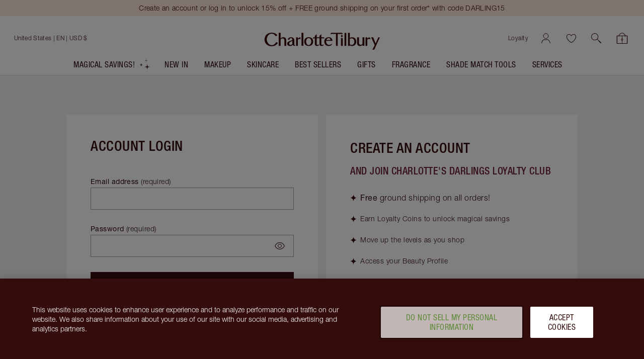

--- FILE ---
content_type: text/css
request_url: https://www.charlottetilbury.com/_next/static/css/a0b3df9d5efdaed1.css
body_size: 2676
content:
.LoginTemplate__container{padding:0;background:#f5f3f3}@media screen and (min-width:1200px){.LoginTemplate__container{-ms-flex-align:start;align-items:flex-start;padding:5rem}.LoginTemplate__container,.LoginTemplate__login-wrapper,.LoginTemplate__register-wrapper{display:-ms-flexbox;display:-webkit-box;display:flex;-ms-flex-pack:center;justify-content:center}.LoginTemplate__login-wrapper,.LoginTemplate__register-wrapper{-ms-flex-align:center;align-items:center;margin:0 .5rem}.LoginTemplate__login-wrapper--full-width{width:100%;display:-ms-flexbox;display:-webkit-box;display:flex;-ms-flex-pack:center;justify-content:center;-ms-flex-align:center;align-items:center}}.LoginTemplate__register-wrapper--mobile{display:none}@media screen and (max-width:1199px){.LoginTemplate__register-wrapper--mobile{display:block}}.LoginTemplate__register-wrapper--desktop{display:none}@media screen and (min-width:1200px){.LoginTemplate__register-wrapper--desktop{display:block}}.LoginTemplate .LoginForm{padding-bottom:2.5rem}.LoginTemplate .LoginForm__header-group{max-width:31.25rem;margin:0;text-align:left}.LoginTemplate .LoginForm__header.Heading{font-family:Helvetica Neue Condensed,Avenir Next Condensed Medium,Helvetica,Arial,sans-serif;font-weight:700;letter-spacing:.03125rem;width:100%;font-size:1.75rem;letter-spacing:.5;margin:0 auto}@media screen and (min-width:1200px){.LoginTemplate .LoginForm__header.Heading{margin-bottom:1.5rem}}.LoginTemplate .LoginForm__copy{font-family:Helvetica Neue LT Std,Avenir light,Helvetica,Arial,sans-serif;font-weight:400;font-style:normal;letter-spacing:.03125rem;font-size:1rem;line-height:1.125em;color:#340c0c;letter-spacing:.0375rem;line-height:1.38;font-size:16px;margin:0 auto;line-height:1.5}.LoginTemplate .LoginForm__content-group{background:#fff;display:-ms-flexbox;display:-webkit-box;display:flex;-ms-flex-direction:column;flex-direction:column;-ms-flex-align:center;align-items:center}@media screen and (min-width:1200px){.LoginTemplate .LoginForm__content-group{border-width:9px;width:94%;width:100%}}.LoginTemplate .LoginForm__form{width:100%;max-width:31.25rem;padding-top:1.5rem}.LoginTemplate .LoginForm__form .Label{font-family:Helvetica Neue LT Std,Avenir light,Helvetica,Arial,sans-serif;font-weight:400;font-style:normal;letter-spacing:.03125rem;font-size:.875rem;line-height:1.0625rem;letter-spacing:.0275rem;font-weight:700}.LoginTemplate .LoginForm__form .InputGroup{margin-bottom:.25rem}.LoginTemplate .LoginForm__cta .Button{font-family:Helvetica Neue LT Condensed,Avenir Next Condensed Medium,Helvetica,Arial,sans-serif;font-weight:400;font-style:normal;letter-spacing:.03125rem;font-size:1.125rem;margin:0 auto}.LoginTemplate .LoginForm__link{font-family:Helvetica Neue LT Std,Avenir light,Helvetica,Arial,sans-serif;font-weight:400;font-style:normal;letter-spacing:.03125rem;line-height:1.125rem;font-size:.75rem;line-height:1.25rem;letter-spacing:.02125rem;text-transform:capitalize;font-size:.875rem;letter-spacing:.025rem;display:-ms-flexbox;display:-webkit-box;display:flex;margin:1.5rem 0}.LoginTemplate .LoginForm .CaptchaLegal{font-size:.875rem;line-height:1.6;margin:0;max-width:31.25rem}@media screen and (min-width:1200px){.LoginTemplate .LoginForm .CaptchaLegal{padding-bottom:0}}.LoginTemplate .LoyaltySeasonalBanner{margin:0}.LoginTemplate__login-form,.LoginTemplate__register-form{padding:2rem 1rem;margin:0 auto;background:#fff}@media screen and (min-width:1200px){.LoginTemplate__login-form,.LoginTemplate__register-form{width:31.25rem;min-height:43.125rem;padding:3rem;margin:0}}.LoginTemplate__login-form--with-campaign .LoginForm__form,.LoginTemplate__register-form--with-campaign .LoginForm__form{padding-top:0}.LoginTemplate .CreateAnAccount{padding:0 1rem 2.5rem}@media screen and (min-width:1200px){.LoginTemplate .CreateAnAccount{padding:3rem}}.LoginTemplate .CreateAnAccount .Heading{border-top:2px solid #6e2132;padding-top:2.5rem;max-width:31.25rem}@media screen and (min-width:1200px){.LoginTemplate .CreateAnAccount .Heading{border-top:0;padding-top:0}}@media screen and (min-width:900px){.LoginTemplate .CreateAnAccount__reasons{width:31.25rem}}@media screen and (min-width:1200px){.LoginTemplate .CreateAnAccount__reasons{width:100%}}.LoginTemplate .CreateAnAccount__cta{font-family:Helvetica Neue LT Condensed,Avenir Next Condensed Medium,Helvetica,Arial,sans-serif;font-weight:400;font-style:normal;letter-spacing:.03125rem;font-size:1.125rem;max-width:31.25rem;margin:0}.LoyaltySeasonalBanner--transparent{background:transparent}.LoyaltySeasonalBanner--dark-night-crimson{background:#340c0c}.LoyaltySeasonalBanner--night-crimson{background:#6e2132}.LoyaltySeasonalBanner--pillow-talk{background:#df7984}.LoyaltySeasonalBanner--sofia-pink{background:#c8577d}.LoyaltySeasonalBanner--blush{background:#fde8e0}.LoyaltySeasonalBanner--blush-nude{background:#fff7f1}.LoyaltySeasonalBanner--nude{background:#fff5f3}.LoyaltySeasonalBanner--gold{background:#fcd1aa}.LoyaltySeasonalBanner--white{background:#fff}.LoyaltySeasonalBanner--black{background:#000}.LoyaltySeasonalBanner--serum-grey{background:#414142}.LoyaltySeasonalBanner--complexion-light{background:#caa087}.LoyaltySeasonalBanner--dnc-80{background:#5d3d3d}.LoyaltySeasonalBanner--dnc-60{background:#856d6d}.LoyaltySeasonalBanner--dnc-40{background:#ae9e9e}.LoyaltySeasonalBanner--dnc-20{background:#d6cece}.LoyaltySeasonalBanner--dnc-10{background:#eae6e6}.LoyaltySeasonalBanner--dnc-5{background:#f5f3f3}.LoyaltySeasonalBanner--dnc-2{background:#fbfafa}.LoyaltySeasonalBanner--success-green{background:#008a27}.LoyaltySeasonalBanner--success-green-background{background:#fafdfb}.LoyaltySeasonalBanner--info-blue{background:#0254d0}.LoyaltySeasonalBanner--info-blue-background{background:#fafcfe}.LoyaltySeasonalBanner--warning-orange{background:#d43900}.LoyaltySeasonalBanner--warning-orange-background{background:#fefbfa}.LoyaltySeasonalBanner--error-red{background:#d0021b}.LoyaltySeasonalBanner--error-red-background{background:#fefafb}.LoyaltySeasonalBanner--pillow-talk-gradient{background:radial-gradient(ellipse at center,#eeb3ae 0,#cb8985 100%)}.LoyaltySeasonalBanner--routine-blue-gradient{background:-webkit-gradient(linear,left bottom,left top,from(#c6cad3),to(#a8b3c7));background:linear-gradient(0deg,#c6cad3,#a8b3c7)}.LoyaltySeasonalBanner--gold-gradient{background:-webkit-gradient(linear,right top,left top,from(#e7af8f),color-stop(51.21%,#fcd1aa),to(#d99070));background:linear-gradient(270deg,#e7af8f,#fcd1aa 51.21%,#d99070)}.LoyaltySeasonalBanner--complexion-brown-gradient{background:-webkit-gradient(linear,left top,right top,from(#b6805b),color-stop(0,#b6805b),color-stop(39%,#dbbea1),color-stop(52%,#e3cbb1),color-stop(61%,#dbbea1),to(#bc8965));background:linear-gradient(90deg,#b6805b 0,#b6805b 0,#dbbea1 39%,#e3cbb1 52%,#dbbea1 61%,#bc8965)}.LoyaltySeasonalBanner--night-crimson-gradient{background:radial-gradient(ellipse at center,#6e2132 0,#340c0c 100%)}.LoyaltySeasonalBanner--rose-gold-gradient{background:-webkit-gradient(linear,left top,right top,from(#caa790),color-stop(#fff7e4),color-stop(75%,#caa790));background:linear-gradient(90deg,#caa790,#fff7e4,#caa790 75%)}.LoyaltySeasonalBanner--platinum-gradient{background:linear-gradient(63.43deg,#ababab,#fff 39.05%,#b8b8b8 74.08%,#fff)}.LoyaltySeasonalBanner--dark-night-crimson-gradient{background:linear-gradient(146.16deg,#330c0b,#81403d 19.55%,#330c0b 41.82%,#81403d 71.68%,#330c0b 100%,#51161f 0)}.LoyaltySeasonalBanner--rose-gold-light-gradient{background:linear-gradient(42.35deg,#b67d65,#fbe2c6 47.31%,#ecc9b1)}.LoyaltySeasonalBanner--fragrance-red-gradient{background:-webkit-gradient(linear,left top,left bottom,from(#2f0f14),to(#a0001b));background:linear-gradient(180deg,#2f0f14,#a0001b)}.LoyaltySeasonalBanner--fragrance-pink-gradient{background:-webkit-gradient(linear,left top,left bottom,from(#c44379),to(#ff87ac));background:linear-gradient(180deg,#c44379,#ff87ac)}.LoyaltySeasonalBanner--fragrance-gold-gradient{background:-webkit-gradient(linear,left top,left bottom,from(#b05e4c),to(#ffa260));background:linear-gradient(180deg,#b05e4c,#ffa260)}.LoyaltySeasonalBanner--fragrance-green-gradient{background:-webkit-gradient(linear,left top,left bottom,from(#024232),to(#30724b));background:linear-gradient(180deg,#024232,#30724b)}.LoyaltySeasonalBanner--fragrance-blue-gradient{background:-webkit-gradient(linear,left top,left bottom,from(#01455f),to(#00838f));background:linear-gradient(180deg,#01455f,#00838f)}.LoyaltySeasonalBanner--fragrance-purple-gradient{background:-webkit-gradient(linear,left top,left bottom,from(#510a5b),to(#4523b5));background:linear-gradient(180deg,#510a5b,#4523b5)}.LoyaltySeasonalBanner--fragrance-brown-gradient{background:-webkit-gradient(linear,left top,left bottom,from(#a55c1f),to(#dca764));background:linear-gradient(180deg,#a55c1f,#dca764)}.LoyaltySeasonalBanner--fragrance-red{background:#ffb8bd}.LoyaltySeasonalBanner--fragrance-pink{background:#f8cbd8}.LoyaltySeasonalBanner--fragrance-gold{background:#fff2df}.LoyaltySeasonalBanner--fragrance-green{background:#c5eac0}.LoyaltySeasonalBanner--fragrance-blue{background:#b4e7ff}.LoyaltySeasonalBanner--fragrance-purple{background:#c8bbe9}.LoyaltySeasonalBanner--fragrance-brown{background:#a55c1f}.LoyaltySeasonalBanner--fragrance-yellow{background:#fce4b9}.LoyaltySeasonalBanner--black-friday-purple{background:#561c34}.LoyaltySeasonalBanner--black-friday-burgundy{background:#7d3142}.LoyaltySeasonalBanner{background-color:#fdf6f0;width:100%;letter-spacing:2%;color:#340c0c;padding:1rem}@media screen and (min-width:900px){.LoyaltySeasonalBanner{padding:1rem 2rem}}.LoyaltySeasonalBanner__heading--transparent{color:transparent}.LoyaltySeasonalBanner__heading--dark-night-crimson{color:#340c0c}.LoyaltySeasonalBanner__heading--night-crimson{color:#6e2132}.LoyaltySeasonalBanner__heading--pillow-talk{color:#df7984}.LoyaltySeasonalBanner__heading--sofia-pink{color:#c8577d}.LoyaltySeasonalBanner__heading--blush{color:#fde8e0}.LoyaltySeasonalBanner__heading--blush-nude{color:#fff7f1}.LoyaltySeasonalBanner__heading--nude{color:#fff5f3}.LoyaltySeasonalBanner__heading--gold{color:#fcd1aa}.LoyaltySeasonalBanner__heading--white{color:#fff}.LoyaltySeasonalBanner__heading--black{color:#000}.LoyaltySeasonalBanner__heading--serum-grey{color:#414142}.LoyaltySeasonalBanner__heading--complexion-light{color:#caa087}.LoyaltySeasonalBanner__heading--dnc-80{color:#5d3d3d}.LoyaltySeasonalBanner__heading--dnc-60{color:#856d6d}.LoyaltySeasonalBanner__heading--dnc-40{color:#ae9e9e}.LoyaltySeasonalBanner__heading--dnc-20{color:#d6cece}.LoyaltySeasonalBanner__heading--dnc-10{color:#eae6e6}.LoyaltySeasonalBanner__heading--dnc-5{color:#f5f3f3}.LoyaltySeasonalBanner__heading--dnc-2{color:#fbfafa}.LoyaltySeasonalBanner__heading--success-green{color:#008a27}.LoyaltySeasonalBanner__heading--success-green-background{color:#fafdfb}.LoyaltySeasonalBanner__heading--info-blue{color:#0254d0}.LoyaltySeasonalBanner__heading--info-blue-background{color:#fafcfe}.LoyaltySeasonalBanner__heading--warning-orange{color:#d43900}.LoyaltySeasonalBanner__heading--warning-orange-background{color:#fefbfa}.LoyaltySeasonalBanner__heading--error-red{color:#d0021b}.LoyaltySeasonalBanner__heading--error-red-background{color:#fefafb}.LoyaltySeasonalBanner__heading--pillow-talk-gradient{color:radial-gradient(ellipse at center,#eeb3ae 0,#cb8985 100%)}.LoyaltySeasonalBanner__heading--routine-blue-gradient{color:linear-gradient(0deg,#c6cad3,#a8b3c7)}.LoyaltySeasonalBanner__heading--gold-gradient{color:linear-gradient(270deg,#e7af8f,#fcd1aa 51.21%,#d99070)}.LoyaltySeasonalBanner__heading--complexion-brown-gradient{color:linear-gradient(90deg,#b6805b 0,#b6805b 0,#dbbea1 39%,#e3cbb1 52%,#dbbea1 61%,#bc8965)}.LoyaltySeasonalBanner__heading--night-crimson-gradient{color:radial-gradient(ellipse at center,#6e2132 0,#340c0c 100%)}.LoyaltySeasonalBanner__heading--rose-gold-gradient{color:linear-gradient(90deg,#caa790,#fff7e4,#caa790 75%)}.LoyaltySeasonalBanner__heading--platinum-gradient{color:linear-gradient(63.43deg,#ababab,#fff 39.05%,#b8b8b8 74.08%,#fff)}.LoyaltySeasonalBanner__heading--dark-night-crimson-gradient{color:linear-gradient(146.16deg,#330c0b,#81403d 19.55%,#330c0b 41.82%,#81403d 71.68%,#330c0b 100%,#51161f 0)}.LoyaltySeasonalBanner__heading--rose-gold-light-gradient{color:linear-gradient(42.35deg,#b67d65,#fbe2c6 47.31%,#ecc9b1)}.LoyaltySeasonalBanner__heading--fragrance-red-gradient{color:linear-gradient(180deg,#2f0f14,#a0001b)}.LoyaltySeasonalBanner__heading--fragrance-pink-gradient{color:linear-gradient(180deg,#c44379,#ff87ac)}.LoyaltySeasonalBanner__heading--fragrance-gold-gradient{color:linear-gradient(180deg,#b05e4c,#ffa260)}.LoyaltySeasonalBanner__heading--fragrance-green-gradient{color:linear-gradient(180deg,#024232,#30724b)}.LoyaltySeasonalBanner__heading--fragrance-blue-gradient{color:linear-gradient(180deg,#01455f,#00838f)}.LoyaltySeasonalBanner__heading--fragrance-purple-gradient{color:linear-gradient(180deg,#510a5b,#4523b5)}.LoyaltySeasonalBanner__heading--fragrance-brown-gradient{color:linear-gradient(180deg,#a55c1f,#dca764)}.LoyaltySeasonalBanner__heading--fragrance-red{color:#ffb8bd}.LoyaltySeasonalBanner__heading--fragrance-pink{color:#f8cbd8}.LoyaltySeasonalBanner__heading--fragrance-gold{color:#fff2df}.LoyaltySeasonalBanner__heading--fragrance-green{color:#c5eac0}.LoyaltySeasonalBanner__heading--fragrance-blue{color:#b4e7ff}.LoyaltySeasonalBanner__heading--fragrance-purple{color:#c8bbe9}.LoyaltySeasonalBanner__heading--fragrance-brown{color:#a55c1f}.LoyaltySeasonalBanner__heading--fragrance-yellow{color:#fce4b9}.LoyaltySeasonalBanner__heading--black-friday-purple{color:#561c34}.LoyaltySeasonalBanner__heading--black-friday-burgundy{color:#7d3142}.LoyaltySeasonalBanner__heading--gold-gradient{background:-webkit-gradient(linear,right top,left top,from(#e7af8f),color-stop(51.21%,#fcd1aa),to(#d99070));background:linear-gradient(270deg,#e7af8f,#fcd1aa 51.21%,#d99070);text-transform:uppercase;background-clip:text;-webkit-background-clip:text;-webkit-text-fill-color:transparent;display:inline-block;color:#fcd1aa;background-color:#fcd1aa}.LoyaltySeasonalBanner__heading--pillow-talk-gradient{background:radial-gradient(ellipse at center,#eeb3ae 0,#cb8985 100%);text-transform:uppercase;background-clip:text;-webkit-background-clip:text;-webkit-text-fill-color:transparent;display:inline-block;color:#f4dfdd;background-color:#f4dfdd}.LoyaltySeasonalBanner__heading--complexion-brown-gradient{text-transform:uppercase;background-clip:text;-webkit-background-clip:text;-webkit-text-fill-color:transparent;display:inline-block;color:#debda6;background-color:#debda6}.LoyaltySeasonalBanner__heading--night-crimson-gradient{background:#6e2132;text-transform:uppercase;background-clip:text;-webkit-background-clip:text;-webkit-text-fill-color:transparent;display:inline-block;color:#debda6;background-color:#debda6}.LoyaltySeasonalBanner__heading--rose-gold-gradient{background:-webkit-gradient(linear,left top,right top,from(#caa790),color-stop(#fff7e4),color-stop(75%,#caa790));background:linear-gradient(90deg,#caa790,#fff7e4,#caa790 75%);text-transform:uppercase;background-clip:text;-webkit-background-clip:text;-webkit-text-fill-color:transparent;display:inline-block;color:#caa790;background-color:#caa790}.LoyaltySeasonalBanner__heading{font-family:Helvetica Neue Condensed,Avenir Next Condensed Medium,Helvetica,Arial,sans-serif;font-weight:700;letter-spacing:.03125rem;font-size:1rem;margin-bottom:.25rem;line-height:1.375rem;text-transform:uppercase}@media screen and (min-width:900px){.LoyaltySeasonalBanner__heading{margin-bottom:.5rem}}.LoyaltySeasonalBanner__body{font-family:Helvetica Neue LT Std,Avenir light,Helvetica,Arial,sans-serif;font-weight:400;font-style:normal;letter-spacing:.03125rem}.LoyaltySeasonalBanner__body--transparent{color:transparent}.LoyaltySeasonalBanner__body--dark-night-crimson{color:#340c0c}.LoyaltySeasonalBanner__body--night-crimson{color:#6e2132}.LoyaltySeasonalBanner__body--pillow-talk{color:#df7984}.LoyaltySeasonalBanner__body--sofia-pink{color:#c8577d}.LoyaltySeasonalBanner__body--blush{color:#fde8e0}.LoyaltySeasonalBanner__body--blush-nude{color:#fff7f1}.LoyaltySeasonalBanner__body--nude{color:#fff5f3}.LoyaltySeasonalBanner__body--gold{color:#fcd1aa}.LoyaltySeasonalBanner__body--white{color:#fff}.LoyaltySeasonalBanner__body--black{color:#000}.LoyaltySeasonalBanner__body--serum-grey{color:#414142}.LoyaltySeasonalBanner__body--complexion-light{color:#caa087}.LoyaltySeasonalBanner__body--dnc-80{color:#5d3d3d}.LoyaltySeasonalBanner__body--dnc-60{color:#856d6d}.LoyaltySeasonalBanner__body--dnc-40{color:#ae9e9e}.LoyaltySeasonalBanner__body--dnc-20{color:#d6cece}.LoyaltySeasonalBanner__body--dnc-10{color:#eae6e6}.LoyaltySeasonalBanner__body--dnc-5{color:#f5f3f3}.LoyaltySeasonalBanner__body--dnc-2{color:#fbfafa}.LoyaltySeasonalBanner__body--success-green{color:#008a27}.LoyaltySeasonalBanner__body--success-green-background{color:#fafdfb}.LoyaltySeasonalBanner__body--info-blue{color:#0254d0}.LoyaltySeasonalBanner__body--info-blue-background{color:#fafcfe}.LoyaltySeasonalBanner__body--warning-orange{color:#d43900}.LoyaltySeasonalBanner__body--warning-orange-background{color:#fefbfa}.LoyaltySeasonalBanner__body--error-red{color:#d0021b}.LoyaltySeasonalBanner__body--error-red-background{color:#fefafb}.LoyaltySeasonalBanner__body--pillow-talk-gradient{color:radial-gradient(ellipse at center,#eeb3ae 0,#cb8985 100%)}.LoyaltySeasonalBanner__body--routine-blue-gradient{color:linear-gradient(0deg,#c6cad3,#a8b3c7)}.LoyaltySeasonalBanner__body--gold-gradient{color:linear-gradient(270deg,#e7af8f,#fcd1aa 51.21%,#d99070)}.LoyaltySeasonalBanner__body--complexion-brown-gradient{color:linear-gradient(90deg,#b6805b 0,#b6805b 0,#dbbea1 39%,#e3cbb1 52%,#dbbea1 61%,#bc8965)}.LoyaltySeasonalBanner__body--night-crimson-gradient{color:radial-gradient(ellipse at center,#6e2132 0,#340c0c 100%)}.LoyaltySeasonalBanner__body--rose-gold-gradient{color:linear-gradient(90deg,#caa790,#fff7e4,#caa790 75%)}.LoyaltySeasonalBanner__body--platinum-gradient{color:linear-gradient(63.43deg,#ababab,#fff 39.05%,#b8b8b8 74.08%,#fff)}.LoyaltySeasonalBanner__body--dark-night-crimson-gradient{color:linear-gradient(146.16deg,#330c0b,#81403d 19.55%,#330c0b 41.82%,#81403d 71.68%,#330c0b 100%,#51161f 0)}.LoyaltySeasonalBanner__body--rose-gold-light-gradient{color:linear-gradient(42.35deg,#b67d65,#fbe2c6 47.31%,#ecc9b1)}.LoyaltySeasonalBanner__body--fragrance-red-gradient{color:linear-gradient(180deg,#2f0f14,#a0001b)}.LoyaltySeasonalBanner__body--fragrance-pink-gradient{color:linear-gradient(180deg,#c44379,#ff87ac)}.LoyaltySeasonalBanner__body--fragrance-gold-gradient{color:linear-gradient(180deg,#b05e4c,#ffa260)}.LoyaltySeasonalBanner__body--fragrance-green-gradient{color:linear-gradient(180deg,#024232,#30724b)}.LoyaltySeasonalBanner__body--fragrance-blue-gradient{color:linear-gradient(180deg,#01455f,#00838f)}.LoyaltySeasonalBanner__body--fragrance-purple-gradient{color:linear-gradient(180deg,#510a5b,#4523b5)}.LoyaltySeasonalBanner__body--fragrance-brown-gradient{color:linear-gradient(180deg,#a55c1f,#dca764)}.LoyaltySeasonalBanner__body--fragrance-red{color:#ffb8bd}.LoyaltySeasonalBanner__body--fragrance-pink{color:#f8cbd8}.LoyaltySeasonalBanner__body--fragrance-gold{color:#fff2df}.LoyaltySeasonalBanner__body--fragrance-green{color:#c5eac0}.LoyaltySeasonalBanner__body--fragrance-blue{color:#b4e7ff}.LoyaltySeasonalBanner__body--fragrance-purple{color:#c8bbe9}.LoyaltySeasonalBanner__body--fragrance-brown{color:#a55c1f}.LoyaltySeasonalBanner__body--fragrance-yellow{color:#fce4b9}.LoyaltySeasonalBanner__body--black-friday-purple{color:#561c34}.LoyaltySeasonalBanner__body--black-friday-burgundy{color:#7d3142}.LoyaltySeasonalBanner__body{margin:0;font-size:.875rem;line-height:1.125rem}.LoyaltySeasonalBanner__body strong{font-family:Helvetica Neue,Helvetica,Arial,sans-serif;font-weight:700;font-style:normal;letter-spacing:.03125rem}@media screen and (min-width:900px){.LoyaltySeasonalBanner__body{padding-bottom:1rem}}.LoyaltySeasonalBanner p{margin:0}.LoyaltySeasonalBanner__image-container{display:-ms-flexbox;display:-webkit-box;display:flex;text-align:left}@media screen and (min-width:900px){.LoyaltySeasonalBanner__image-container{margin-bottom:0}}.LoyaltySeasonalBanner__image-container--no-image{-ms-flex-pack:center;justify-content:center;text-align:center}.LoyaltySeasonalBanner__container{display:-ms-flexbox;display:-webkit-box;display:flex;-ms-flex-direction:column;flex-direction:column;-ms-flex-align:center;align-items:center}@media screen and (max-width:899px){.LoyaltySeasonalBanner__container{-ms-flex-align:start;align-items:flex-start}}.LoyaltySeasonalBanner__container--with-image{-ms-flex-align:start;align-items:flex-start}.LoyaltySeasonalBanner__cta{width:100%;margin-top:1rem}@media screen and (min-width:900px){.LoyaltySeasonalBanner__cta{max-width:25rem}}.LoyaltySeasonalBanner__image{width:5.5625rem;min-width:5.5625rem;height:5.5625rem;margin-right:1rem}@media screen and (min-width:900px){.LoyaltySeasonalBanner__image{width:6.8125rem;min-width:6.8125rem;height:6.8125rem;margin-right:2rem}}

--- FILE ---
content_type: text/javascript
request_url: https://www.charlottetilbury.com/_next/static/chunks/pages/%5Bstore%5D/account/login-9ef5a98a4522a1ed.js
body_size: 2799
content:
(self.webpackChunk_N_E=self.webpackChunk_N_E||[]).push([[3319],{21324:function(e,n,t){(window.__NEXT_P=window.__NEXT_P||[]).push(["/[store]/account/login",function(){return t(18123)}])},19965:function(e,n,t){"use strict";var r=t(39190),i=t(26128),a=t(33342),o=t(53704),c=t(20386),s=t.n(c);t(21902);var u=t(89171),l=t(69946),d=t(52587),f=t(27840),g=t(62405);t(79103);var p="LoyaltySeasonalBanner";n.Z=function(e){var n=e.banner,t=e.disableCta,c=void 0!==t&&t,_=e.disableImage,h=void 0!==_&&_,m=(0,d.Z)(),v=(0,f.qP)(n.theme,p),y=v.mainClasses,P=v.style,x=v.headingClasses,w=v.bodyClasses,b=v.ctaStyle;return(0,o.jsxs)("div",{style:P,className:s()(p,y),children:[(0,o.jsxs)("div",{className:s()("".concat(p,"__image-container"),(0,r._)({},"".concat(p,"__image-container--no-image"),!n.image||h)),children:[n.image&&!h&&(0,o.jsx)(l.ZP,(0,a._)((0,i._)({},n.image),{className:"".concat(p,"__image"),alt:"",title:""})),(0,o.jsxs)("div",{className:s()("".concat(p,"__container"),(0,r._)({},"".concat(p,"__container--with-image"),n.image&&!h)),children:[(0,o.jsx)(u.ZP,{level:1,className:s()("".concat(p,"__heading"),x),children:n.title}),(0,o.jsx)("p",{className:s()("".concat(p,"__body"),w),dangerouslySetInnerHTML:{__html:n.description}}),n.link&&!c&&m&&(0,o.jsx)(g.Z,{className:"".concat(p,"__cta"),buttonType:b,href:n.link.href,children:n.link.label})]})]}),n.link&&!c&&!m&&(0,o.jsx)(g.Z,{className:"".concat(p,"__cta"),buttonType:b,href:n.link.href,children:n.link.label})]})}},9759:function(e,n,t){"use strict";t.d(n,{O9:function(){return l},fz:function(){return f},i$:function(){return d}});var r,i=t(81204),a=t(18088),o=t(31749),c=t(69216),s=t(87872),u=t(66806),l=function(e,n){if(e)return o.Mo[e]||void u.ZP.warn("loginContext value not recognised",{loginContext:e});switch(n){case o.s4.LoginPage:return o.Ee.LoginPage;case o.s4.ReLoginPage:return o.Ee.ReLoginPage;case o.s4.ReLoginModal:return o.Ee.ReLoginModal;default:return}},d=(r=(0,i._)(function(e,n){var t,r,i,o;return(0,a.Jh)(this,function(a){switch(a.label){case 0:if(!e)return[3,4];a.label=1;case 1:return a.trys.push([1,3,,4]),r=e.split("/").reverse()[0],o=[r,(i=n.query).tab,i.rewardTab,i.profile].filter(function(e){return!!e}).join("-"),[4,c.ZP.send((0,s.vh)(o),n)];case 2:return t=a.sent(),[3,4];case 3:return a.sent(),[3,4];case 4:return[2,t]}})}),function(e,n){return r.apply(this,arguments)});function f(e){var n,t=void 0;if("string"!=typeof e||e.length>100)return t;var r=e.trim();if(!r)return t;var i=/^%2[fF]/.test(r);if(!(r.startsWith("/")||i))return t;try{n=decodeURIComponent(r)}catch(e){return t}return"/"!==n[0]||n.startsWith("//")||n.length>100||/[\u0000-\u001F\u007F]/.test(n)?t:/^\/(?!\/)(?:[A-Za-z0-9\-._~!$&'()*+,;=:@/%]|%[0-9A-Fa-f]{2})*(?:\?(?:[A-Za-z0-9\-._~!$&'()*+,;=:@/?%]|%[0-9A-Fa-f]{2})*)?(?:#(?:[A-Za-z0-9\-._~!$&'()*+,;=:@/?%]|%[0-9A-Fa-f]{2})*)?$/.test(i?n:r)?r:t}},18123:function(e,n,t){"use strict";t.r(n),t.d(n,{default:function(){return O}});var r,i=t(61930),a=t(12158),o=t(7275),c=t(81204),s=t(39190),u=t(26128),l=t(33342),d=t(34990),f=t(18088),g=t(53704),p=t(20386),_=t.n(p);t(21902);var h=t(19965),m=t(32691),v=t(96207),y=(0,m.Zh)()(v.ZP),P=t(67711),x=t(25686),w=t(31749),b=t(18054),j=t(74304),N=t(23118),C=t(52587),Z=t(69216),L=t(87872),T=t(54532),I=t(26841),k=t(64583),q=t(76058),A=t(66806),R=t(9759);t(83896);var U="LoginTemplate",J=[(0,b.C7)({name:"Login",type:I.pN.Form,position:I.Uc.Main})],M=function(e){return e.type===T.l9.LoyaltySeasonalBanner},E=function(e){var n=e.email,t=e.loginContext,r=e.campaign,i=e.widgets,a=e.className,o=e.redirectProps,c=n?w.s4.ReLoginPage:w.s4.LoginPage,u=(0,R.O9)(t,c),l=(0,N.Z)(),d=(0,C.Z)(),f=null==i?void 0:i.find(M);return(0,g.jsx)(P.Z,{children:(0,g.jsxs)("div",{className:_()(U,a),children:[f&&l&&(0,g.jsx)(h.Z,{banner:f,disableCta:!0,disableImage:!!d}),(0,g.jsxs)("div",{className:"".concat(U,"__container"),children:[(0,g.jsx)("div",{className:c===w.s4.ReLoginPage?"".concat(U,"__login-wrapper--full-width"):"".concat(U,"__login-wrapper"),children:(0,g.jsx)(j.G,{value:J,children:(0,g.jsx)(x.ZP,{redirectToAfterLogin:o,className:_()("".concat(U,"__login-form"),(0,s._)({},"".concat(U,"__login-form--with-campaign"),!!r)),renderedBy:w.W8.Account,showForgotPasswordLast:!0,emailHint:n||void 0,loginContext:u,dataAxePrefix:"desktop-account-login",accountPageCampaign:r})})}),c===w.s4.LoginPage&&(0,g.jsxs)("div",{className:"".concat(U,"__register-wrapper"),children:[(0,g.jsx)("div",{className:"".concat(U,"__register-wrapper--mobile"),children:(0,g.jsx)(y,{className:"".concat(U,"__register-form"),redirectToAfterRegister:o,loginContext:t},"mobile-only")}),(0,g.jsx)("div",{className:"".concat(U,"__register-wrapper--desktop"),children:(0,g.jsx)(y,{className:"".concat(U,"__register-form"),redirectToAfterRegister:o,loginContext:t,campaign:r},"desktop-only")})]})]})]})})};E.getInitialProps=(r=(0,c._)(function(e){var n,t,r,i,a,o,c,s;return(0,f.Jh)(this,function(f){switch(f.label){case 0:(n=e.query).store,t=n.redirectTo,r=(0,d._)(n,["store","redirectTo"]),i=(0,R.fz)(t),f.label=1;case 1:return f.trys.push([1,6,,7]),[4,Z.ZP.send((0,L.h9)("login"),e)];case 2:if(a=f.sent(),!(0,q.zi)(e,k.GU))return[3,4];return[4,(0,R.i$)(i,e)];case 3:return c=f.sent(),[3,5];case 4:c=void 0,f.label=5;case 5:return o=c,[2,(0,l._)((0,u._)({},a),{redirectProps:{path:i,queryParams:r},loginContext:e.query.loginContext,campaign:o})];case 6:return s=f.sent(),A.ZP.error("Unable to get login content for ".concat(e.store),{error:s}),[2,{redirectProps:{path:i,queryParams:r}}];case 7:return[2]}})}),function(e){return r.apply(this,arguments)});var F=(0,a.$j)(function(e){var n;return{email:null===(n=(0,o.D0)(e))||void 0===n?void 0:n.email}})(E),$=t(94990),z=t(46519),S=t(88261),O=(0,i.qC)((0,z.Z)(function(){return{pageType:S.G.Account,features:{hasRecaptcha:!0}}}),$.h)(F)},94990:function(e,n,t){"use strict";t.d(n,{O:function(){return w},h:function(){return b}});var r=t(81204),i=t(50749),a=t(21045),o=t(26128),c=t(34990),s=t(78476),u=t(18088),l=t(53704),d=t(46653),f=t.n(d),g=t(21902),p=t(12784),_=t(67301),h=t(36259),m=t(8988),v=t(1706),y=t(66271),P=t(89260),x=function(e){return"function"==typeof e.getInitialProps},w=function(){var e=arguments.length>0&&void 0!==arguments[0]?arguments[0]:{},n=e.shouldAcceptStaleToken,t=void 0!==n&&n;return function(e){return function(n){(0,a._)(d,n);var c=(0,s._)(d);function d(){return(0,i._)(this,d),c.apply(this,arguments)}return d.prototype.render=function(){return(0,l.jsx)(e,(0,o._)({},this.props))},d.getInitialProps=function(n){return(0,r._)(function(){var r,i,a,c,s,l,d,g,w,b;return(0,u.Jh)(this,function(u){switch(u.label){case 0:if(a=(0,m.I)(n),c=(0,y.jh)(a),s=(0,_.LI)(a),l=t||!(0,p.KQ)(s),(0,h.pH)(s)&&l)return[2,x(e)?e.getInitialProps(a):{}];if(g=null!==(d=null===(r=a.req)||void 0===r?void 0:r.path)&&void 0!==d?d:(0,v.JU)(c,"account"),w=(0,o._)({redirectTo:g},null===(i=a.req)||void 0===i?void 0:i.query),b=(0,P.Mw)((0,v.JU)(c,"login"),w),!a.redirect)return[3,1];return a.redirect(b),[3,3];case 1:return[4,f().push(b)];case 2:u.sent(),u.label=3;case 3:return[2,{}]}})})()},d}(g.Component)}},b=function(e){return function(n){(0,a._)(d,n);var t=(0,s._)(d);function d(){return(0,i._)(this,d),t.apply(this,arguments)}return d.prototype.render=function(){return(0,l.jsx)(e,(0,o._)({},this.props))},d.getInitialProps=function(n){return(0,r._)(function(){var t,r,i,a,s,l,d,f,g,y,w;return(0,u.Jh)(this,function(u){return(i=(r=(t=(0,m.I)(n)).query).redirectTo,a=r.store,s=(0,c._)(t.query,["redirectTo","store"]),l=a,d=(0,_.LI)(t),f=x(e),(0,h.pH)(d)&&t.redirect)?(0,p.KQ)(d)?(null===(g=t.req)||void 0===g?void 0:g.path)!==(0,v.JU)(l,"login")?(y=i?(0,o._)({redirectTo:i},s):s,t.redirect((0,P.Mw)((0,v.JU)(l,"login"),y)),[2,{}]):f?[2,e.getInitialProps(t)]:[2,{}]:i?(w=decodeURIComponent((0,v.Sr)(i)),t.redirect((0,P.Mw)(w,s)),[2,{}]):(t.redirect((0,P.Mw)((0,v.JU)(l,"account"),s)),[2]):f?[2,e.getInitialProps(t)]:[2,{}]})})()},d}(g.Component)}},79103:function(){},83896:function(){}},function(e){e.O(0,[2888,9774,179],function(){return e(e.s=21324)}),_N_E=e.O()}]);

--- FILE ---
content_type: image/svg+xml
request_url: https://www.charlottetilbury.com/_next/static/media/star-bullet-point.bd953fd3.svg
body_size: 316
content:
<svg width="13" height="15" viewBox="0 0 13 15" fill="none" xmlns="http://www.w3.org/2000/svg">
<path d="M6.55212 0C6.55212 0.69618 6.47915 1.33345 6.36447 1.90646C5.2907 7.17065 0 7.45448 0 7.45448C0 7.45448 5.28548 7.80793 6.2915 13.0882C6.40096 13.6612 6.4583 14.2985 6.45309 14.9946H6.44787C6.44787 14.2985 6.52085 13.6612 6.63552 13.0882C7.7093 7.81864 12.9948 7.54016 12.9948 7.54016C12.9948 7.54016 7.7093 7.18672 6.70329 1.90646C6.59382 1.33345 6.53649 0.69618 6.5417 0" fill="#340C0C"/>
</svg>
